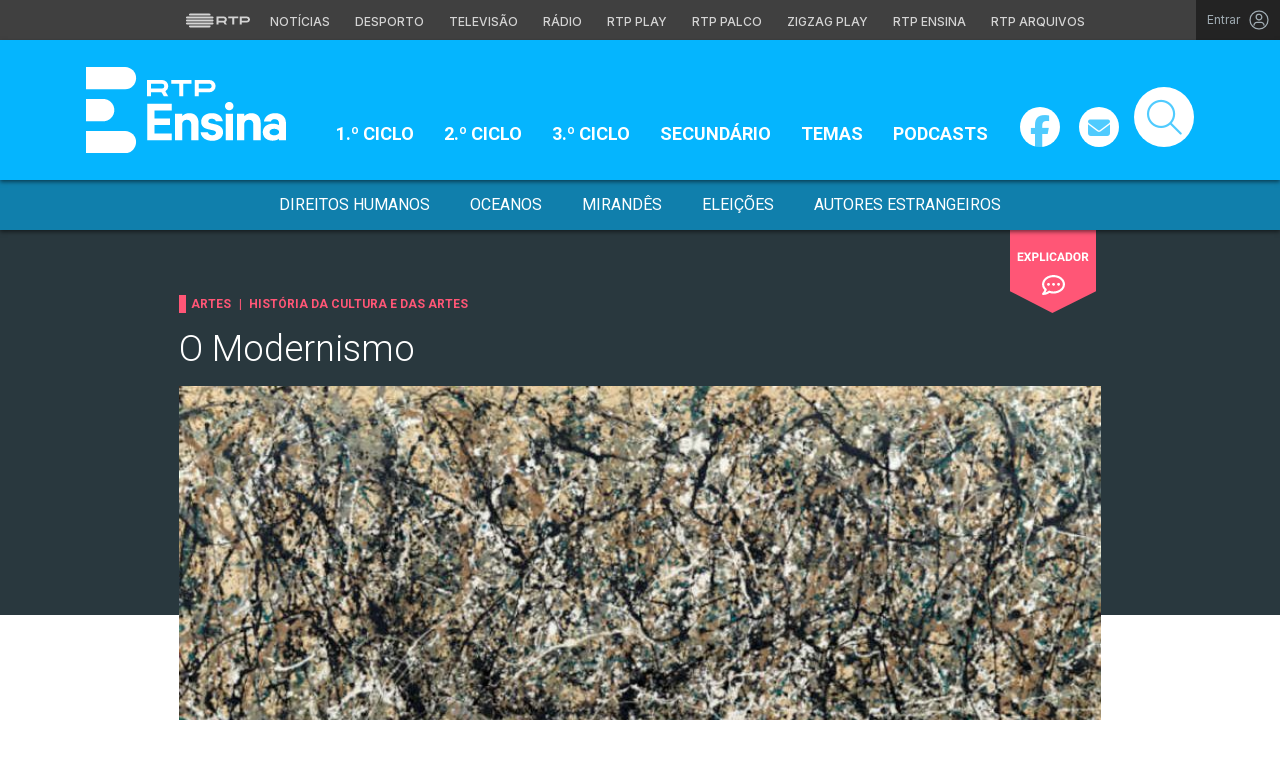

--- FILE ---
content_type: image/svg+xml
request_url: https://ensina.rtp.pt/site-content/themes/rtpeducacao/includes/img/marco-explicador.svg
body_size: 1173
content:
<svg xmlns="http://www.w3.org/2000/svg" width="86" height="83" viewBox="0 0 86 83">
    <defs>
        <filter id="8m8qbkezna">
            <feColorMatrix in="SourceGraphic" values="0 0 0 0 1.000000 0 0 0 0 1.000000 0 0 0 0 1.000000 0 0 0 1.000000 0"/>
        </filter>
    </defs>
    <g fill="none" fill-rule="evenodd">
        <g>
            <g>
                <path fill="#FF5676" d="M0 0L86 0 86 61.158 42.367 83 0 61.158z" transform="translate(-1092 -220) translate(1092 220)"/>
                <g filter="url(#8m8qbkezna)" transform="translate(-1092 -220) translate(1092 220)">
                    <g>
                        <path fill="#000" fill-rule="nonzero" d="M6.501 7.857c-.794 0-1.435.639-1.435 1.429s.641 1.428 1.435 1.428 1.435-.638 1.435-1.428c0-.79-.641-1.429-1.435-1.429zm5.021 0c-.793 0-1.434.639-1.434 1.429s.64 1.428 1.434 1.428c.794 0 1.435-.638 1.435-1.428 0-.79-.641-1.429-1.435-1.429zm5.022 0c-.794 0-1.435.639-1.435 1.429s.641 1.428 1.435 1.428c.793 0 1.435-.638 1.435-1.428 0-.79-.642-1.429-1.435-1.429zM11.522 0C5.182 0 .045 4.156.045 9.286c0 2.125.892 4.071 2.372 5.638-.668 1.759-2.058 3.25-2.08 3.268-.297.312-.377.768-.207 1.16.17.394.56.648.99.648 2.758 0 4.933-1.147 6.237-2.067 1.296.406 2.695.638 4.165.638 6.34 0 11.478-4.156 11.478-9.285C23 4.156 17.862 0 11.522 0zm0 16.429c-1.197 0-2.38-.183-3.515-.54l-1.017-.322-.875.616c-.64.45-1.52.955-2.578 1.295.328-.54.646-1.148.893-1.795l.475-1.254-.924-.974c-.811-.861-1.784-2.285-1.784-4.17 0-3.937 4.183-7.142 9.325-7.142 5.143 0 9.326 3.205 9.326 7.143 0 3.937-4.183 7.143-9.326 7.143z" transform="translate(32 45)"/>
                    </g>
                </g>
                <path fill="#FFF" fill-rule="nonzero" d="M13.48 31v-1.412H9.52v-2.285h3.375v-1.377H9.52v-2.033h3.949v-1.424H7.762V31h5.718zm2.444 0l1.64-2.988L19.205 31h2.045l-2.549-4.3 2.485-4.231h-2.022l-1.6 2.941-1.6-2.941h-2.02l2.484 4.23L13.878 31h2.046zm7.969 0v-3.006h1.54c1.012 0 1.804-.241 2.377-.723.572-.483.858-1.142.858-1.978 0-.55-.13-1.042-.393-1.474-.261-.431-.635-.764-1.122-.999-.486-.234-1.05-.351-1.69-.351h-3.328V31h1.758zm1.57-4.43h-1.57v-2.677h1.61c.434.007.774.14 1.02.398.247.258.37.596.37 1.014 0 .406-.122.718-.367.937-.244.219-.598.328-1.063.328zM35.365 31v-1.412h-3.732v-7.12h-1.758V31h5.49zm2.877 0v-8.531h-1.758V31h1.758zm4.893.117c1 0 1.805-.263 2.417-.79.611-.528.95-1.25 1.016-2.169h-1.757c-.04.52-.193.904-.46 1.152-.268.248-.673.372-1.216.372-.602 0-1.042-.213-1.322-.639-.279-.426-.418-1.1-.418-2.022v-.644c.007-.883.157-1.534.448-1.954.29-.42.73-.63 1.315-.63.54 0 .94.124 1.204.372s.417.648.46 1.198h1.758c-.094-.953-.441-1.693-1.043-2.22-.601-.528-1.394-.791-2.379-.791-.71 0-1.335.167-1.872.5-.537.335-.95.814-1.24 1.439-.288.625-.433 1.348-.433 2.168v.521c0 1.286.314 2.296.94 3.033.628.736 1.488 1.104 2.582 1.104zM48.87 31l.586-1.758h3.082L53.131 31H55l-3.193-8.531h-1.63L47.003 31h1.87zm3.193-3.182h-2.132l1.06-3.193 1.072 3.193zM58.44 31c.747-.004 1.416-.176 2.01-.516.594-.34 1.054-.818 1.38-1.435.326-.617.49-1.322.49-2.115v-.393c0-.793-.167-1.501-.499-2.124-.332-.623-.794-1.104-1.385-1.441-.592-.338-1.263-.507-2.013-.507h-2.625V31h2.642zm-.035-1.412h-.85v-5.695h.868c.691 0 1.217.223 1.576.67.36.448.54 1.105.54 1.972v.451c-.009.836-.194 1.479-.558 1.928-.363.45-.888.674-1.576.674zm8.578 1.53c.715 0 1.35-.173 1.902-.516.553-.344.977-.832 1.274-1.465.297-.633.446-1.37.446-2.21v-.38c0-.836-.152-1.573-.455-2.212-.302-.639-.73-1.129-1.283-1.47-.553-.343-1.184-.513-1.895-.513-.711 0-1.343.17-1.896.512-.553.342-.98.832-1.283 1.471-.303.639-.454 1.378-.454 2.218v.422c.004.82.158 1.546.463 2.176.304.631.734 1.117 1.289 1.456.555.34 1.185.51 1.892.51zm0-1.442c-.601 0-1.062-.24-1.382-.72-.32-.481-.48-1.157-.48-2.028v-.416c.003-.887.165-1.56.485-2.019.32-.459.776-.688 1.366-.688.593 0 1.05.232 1.37.697.321.465.481 1.144.481 2.039v.416c-.004.887-.164 1.562-.48 2.024-.317.463-.77.695-1.36.695zM73.64 31v-3.123h1.4L76.64 31h1.886v-.082l-1.845-3.486c.511-.23.893-.54 1.145-.93.252-.388.378-.873.378-1.455 0-.82-.273-1.455-.82-1.904-.547-.45-1.324-.674-2.332-.674h-3.17V31h1.758zm1.418-4.547h-1.418v-2.56h1.412c.472 0 .823.115 1.052.345.228.23.342.547.342.95 0 .394-.12.704-.363.928-.242.225-.584.337-1.025.337z" transform="translate(-1092 -220) translate(1092 220)"/>
            </g>
        </g>
    </g>
</svg>


--- FILE ---
content_type: image/svg+xml
request_url: https://ensina.rtp.pt/site-content/themes/rtpeducacao/includes/img/marco-explicador-mobile.svg
body_size: -351
content:
<svg xmlns="http://www.w3.org/2000/svg" width="41" height="50" viewBox="0 0 41 50">
    <defs>
        <filter id="0mwy2e0tpa">
            <feColorMatrix in="SourceGraphic" values="0 0 0 0 1.000000 0 0 0 0 1.000000 0 0 0 0 1.000000 0 0 0 1.000000 0"/>
        </filter>
    </defs>
    <g fill="none" fill-rule="evenodd">
        <g>
            <g>
                <g>
                    <path fill="#FF5676" d="M0 0L41 0 41 39.474 20.198 50 0 39.474z" transform="translate(-258.000000, -58.000000) translate(0.000000, 58.000000) translate(258.000000, 0.000000)"/>
                    <g filter="url(#0mwy2e0tpa)" transform="translate(-258.000000, -58.000000) translate(0.000000, 58.000000) translate(258.000000, 0.000000)">
                        <g>
                            <path fill="#000" fill-rule="nonzero" d="M5.85 7.071c-.713 0-1.29.575-1.29 1.286 0 .711.577 1.286 1.29 1.286.715 0 1.292-.575 1.292-1.286 0-.711-.577-1.286-1.291-1.286zm4.52 0c-.714 0-1.291.575-1.291 1.286 0 .711.577 1.286 1.291 1.286s1.291-.575 1.291-1.286c0-.711-.577-1.286-1.29-1.286zm4.52 0c-.715 0-1.292.575-1.292 1.286 0 .711.577 1.286 1.291 1.286.715 0 1.292-.575 1.292-1.286 0-.711-.577-1.286-1.292-1.286zM10.37 0C4.665 0 .04 3.74.04 8.357c0 1.913.803 3.664 2.135 5.075-.601 1.583-1.852 2.925-1.872 2.94-.267.282-.34.692-.186 1.045.153.354.504.583.892.583 2.481 0 4.438-1.033 5.613-1.86 1.166.365 2.425.574 3.748.574 5.706 0 10.33-3.74 10.33-8.357C20.7 3.741 16.076 0 10.37 0zm0 14.786c-1.077 0-2.142-.165-3.163-.486l-.916-.29-.787.555c-.577.406-1.368.86-2.32 1.165.294-.486.58-1.033.803-1.615l.427-1.13-.83-.875c-.731-.776-1.607-2.057-1.607-3.753 0-3.544 3.765-6.428 8.393-6.428s8.393 2.884 8.393 6.428-3.765 6.429-8.393 6.429z" transform="translate(11.000000, 17.000000)"/>
                        </g>
                    </g>
                </g>
            </g>
        </g>
    </g>
</svg>
